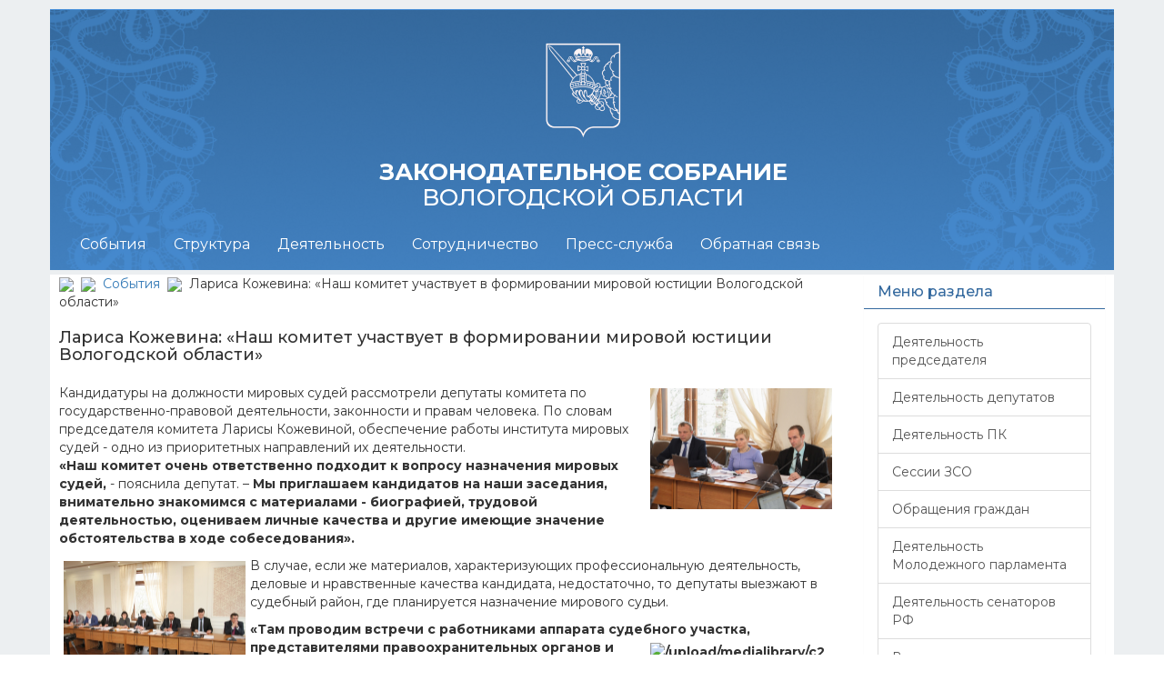

--- FILE ---
content_type: text/html; charset=windows-1251
request_url: https://vologdazso.ru/events/146534/
body_size: 17154
content:
<!DOCTYPE html>
<html lang="ru" >
<head>

<!-- prefix="og: http://ogp.me/ns#"   -->



<!-- Yandex.Metrika counter -->
<script type="text/javascript" >
    (function (d, w, c) {
        (w[c] = w[c] || []).push(function() {
            try {
                w.yaCounter22931506 = new Ya.Metrika({
                    id:22931506,
                    clickmap:false,
                    trackLinks:false,
                    accurateTrackBounce:true
                });
            } catch(e) { }
        });

        var n = d.getElementsByTagName("script")[0],
            s = d.createElement("script"),
            f = function () { n.parentNode.insertBefore(s, n); };
        s.type = "text/javascript";
        s.async = true;
        s.src = "https://mc.yandex.ru/metrika/watch.js";

        if (w.opera == "[object Opera]") {
            d.addEventListener("DOMContentLoaded", f, false);
        } else { f(); }
    })(document, window, "yandex_metrika_callbacks");
</script>
<noscript><div><img src="https://mc.yandex.ru/watch/22931506" style="position:absolute; left:-9999px;" alt="" /></div></noscript>
<!-- /Yandex.Metrika counter -->
	





 <meta http-equiv="Content-Type" content="text/html; charset=windows-1251" />
<meta name="robots" content="index, follow" />
<meta name="keywords" content="законодательное, собрание, вологда" />
<meta name="description" content="Законодательного Собрания Вологодской области" />
<link href="/bitrix/templates/zso_2016_copy/components/bitrix/news/events_filter/bitrix/news.detail/.default/style.css?1708955715155" type="text/css"  rel="stylesheet" />
<link href="/bitrix/templates/zso_2016_copy/components/bitrix/news/events_filter/bitrix/iblock.vote/star/style.css?1708955715385" type="text/css"  rel="stylesheet" />
<link href="/bitrix/templates/zso_2016_copy/components/bitrix/menu/test_right/style.min.css?1708955714490" type="text/css"  data-template-style="true"  rel="stylesheet" />
<link href="/bitrix/templates/zso_2016_copy/styles.css?170895578344" type="text/css"  data-template-style="true"  rel="stylesheet" />
<link href="/bitrix/templates/zso_2016_copy/template_styles.css?17089557836145" type="text/css"  data-template-style="true"  rel="stylesheet" />
<script type="text/javascript" src="/bitrix/js/main/cphttprequest.min.js?15509310983623"></script>
<meta property="og:title" content="Лариса Кожевина: «Наш комитет участвует в формировании мировой юстиции Вологодской области»">
<meta property="og:type" content="article"/>
<meta property="og:image" content="https://vologdazso.ru/upload/iblock/55c/55ca84652f88812342427312800880d8.jpg">
<meta property="og:url" content="https://vologdazso.ru/events/146534/">
<meta property="og:url" content="https://vologdazso.ru/pressservice/146534/">
<meta property="og:image:type" content="image/jpeg">
<meta property="og:image:width" content="328">
<meta property="og:image:height" content="218">
<script type="text/javascript">var ajaxMessages = {wait:"Загрузка..."}</script>



<script type="text/javascript">var _ba = _ba || []; _ba.push(["aid", "ab5740e55bdc6d50721212c366aeef87"]); _ba.push(["host", "vologdazso.ru"]); (function() {var ba = document.createElement("script"); ba.type = "text/javascript"; ba.async = true;ba.src = (document.location.protocol == "https:" ? "https://" : "http://") + "bitrix.info/ba.js";var s = document.getElementsByTagName("script")[0];s.parentNode.insertBefore(ba, s);})();</script>





   
	
	<title>Лариса Кожевина: «Наш комитет участвует в формировании мировой юстиции Вологодской области»</title>
	<link rel="shortcut icon" href="https://vologdazso.ru/favicon.ico" />
	<meta name="viewport" content="width=device-width, initial-scale=1.0"> 	
	<meta http-equiv="X-UA-Compatible" content="IE=edge">

	
	
	
	
	
	
<link href="/bitrix/templates/zso_2016_copy/css/styles.css" rel="stylesheet"> 
<link href="/bitrix/templates/zso_2016_copy/css/bootstrap-social.css" rel="stylesheet"> 

	 <script type="text/javascript" src="/bitrix/templates/zso_2016_copy/js/jquery.min.1.11.3.js"></script>  

	
	<script type="text/javascript" src="/bitrix/templates/zso_2016_copy/js/loader.js"></script> 
	



	
	
	



			<!--[if lt IE 9]>
				<script src="https://oss.maxcdn.com/libs/html5shiv/3.7.0/html5shiv.js"></script>
				<script src="https://oss.maxcdn.com/libs/respond.js/1.3.0/respond.min.js"></script>
			<![endif]-->
	  


<!-- VK script -->

<script type="text/javascript">!function(){var t=document.createElement("script");t.type="text/javascript",t.async=!0,t.src='https://vk.com/js/api/openapi.js?169',t.onload=function(){VK.Retargeting.Init("VK-RTRG-1668354-a8HjX"),VK.Retargeting.Hit()},document.head.appendChild(t)}();</script><noscript><img src="https://vk.com/rtrg?p=VK-RTRG-1668354-a8HjX" style="position:fixed; left:-999px;" alt=""/></noscript>

</head>	

<div  class="wrap">  
  <body>
<!-- Google Tag Manager (noscript) -->
<noscript><iframe src="https://www.googletagmanager.com/ns.html?id=GTM-NRWLCPJ"
height="0" width="0" style="display:none;visibility:hidden"></iframe></noscript>
<!-- End Google Tag Manager (noscript) -->
  
	<!--<div class="container">-->
		
		
				
		<!-- ХЕДЕР + ГЕРБ -->
		<div class="navbar navbar-inverse navbar-fixed-top" role="navigation">
	  
	    <div class="container" onclick="document.location='/'">
			
				<div class="row" >  
					<div class="hidden-xs col-sm-12 col-md-12 col-lg-12  logo-inner">
						<img class="img-responsive" src="/bitrix/templates/zso_2016_copy/images/gerb2024.png" alt="">						
					</div>
				</div>
				<div class="row" >  
					<div class="col-xs-12 col-sm-12 col-md-12 col-lg-12">
						<h2 class="header-text" style="font-size: 2vw"><b>ЗАКОНОДАТЕЛЬНОЕ СОБРАНИЕ </b><br> ВОЛОГОДСКОЙ ОБЛАСТИ</h2>
					</div>
				</div>
				<div class="row" >
					<div class="col-xs-4 col-sm-2 col-md-1 col-lg-1">										
					</div>				
					
					<div class="col-xs-4 col-sm-2 col-md-1 col-lg-1">										
					</div>
				</div>
				<div class="row" >  
					
				</div>
			
		</div>
		
	  
	  <div class="container">
        <div class="navbar-header">
          <button type="button" class="navbar-toggle" data-toggle="collapse" data-target=".navbar-collapse">
            <span class="sr-only">Открыть навигацию</span>
			<span class="icon-bar"></span>
            <span class="icon-bar"></span>
            <span class="icon-bar"></span>
          </button>
          
        </div>
        <div class="collapse navbar-collapse">
          <div class="col-xs-12 col-sm-10 col-md-10 col-lg-10">	
			





<ul class="nav navbar-nav">



<li class="dropdown">
<a href="#"class="active" data-toggle="dropdown"  aria-expanded="false">События</a>

<ul class="dropdown-menu" role="menu">  







<!-- выпадающее меню -->


 <!-- для остальных уровней вложенности -->
<li><a href="/events/practivities/">Деятельность председателя</a></li> <!-- пункты выпадающего меню -->








<!-- выпадающее меню -->


 <!-- для остальных уровней вложенности -->
<li><a href="/events/depactivities/">Деятельность депутатов</a></li> <!-- пункты выпадающего меню -->








<!-- выпадающее меню -->


 <!-- для остальных уровней вложенности -->
<li><a href="/events/pkactivities/">Деятельность ПК</a></li> <!-- пункты выпадающего меню -->








<!-- выпадающее меню -->


 <!-- для остальных уровней вложенности -->
<li><a href="/events/seszso/">Сессии ЗСО</a></li> <!-- пункты выпадающего меню -->








<!-- выпадающее меню -->


 <!-- для остальных уровней вложенности -->
<li><a href="/events/complaints/">Обращения граждан</a></li> <!-- пункты выпадающего меню -->








<!-- выпадающее меню -->


 <!-- для остальных уровней вложенности -->
<li><a href="/events/mpactivities/">Деятельность Молодежного парламента</a></li> <!-- пункты выпадающего меню -->








<!-- выпадающее меню -->


 <!-- для остальных уровней вложенности -->
<li><a href="/events/sfactivities/">Деятельность сенаторов РФ</a></li> <!-- пункты выпадающего меню -->








<!-- выпадающее меню -->


 <!-- для остальных уровней вложенности -->
<li><a href="/pressservice/news/">Все новости</a></li> <!-- пункты выпадающего меню -->








<!-- выпадающее меню -->


 <!-- для остальных уровней вложенности -->
<li><a href="/events/projects/">Проекты</a></li> <!-- пункты выпадающего меню -->








<!-- выпадающее меню -->


 <!-- для остальных уровней вложенности -->
<li><a href="/events/federal/">Федеральные новости</a></li> <!-- пункты выпадающего меню -->





</ul></li>

<li class="dropdown">
<a href="#"class="dropdown-toggle" data-toggle="dropdown"  aria-expanded="false">Структура</a>

<ul class="dropdown-menu" role="menu">  







<!-- выпадающее меню -->


 <!-- для остальных уровней вложенности -->
<li><a href="/struct/leader/">Руководство</a></li> <!-- пункты выпадающего меню -->






<li class="dropdown-submenu" ><a href="/struct/deput/" class="parent">Депутаты</a>  <!-- item-selected  class="dropdown-submenu" -->
<ul class="dropdown-menu">  <!--  class="dropdown-menu" -->







<!-- выпадающее меню -->


 <!-- для остальных уровней вложенности -->
<li><a href="/struct/deput/item.php?ID=174784">Ананьин М.А.</a></li> <!-- пункты выпадающего меню -->








<!-- выпадающее меню -->


 <!-- для остальных уровней вложенности -->
<li><a href="/struct/deput/item.php?ID=174802">Борисов В.А.</a></li> <!-- пункты выпадающего меню -->








<!-- выпадающее меню -->


 <!-- для остальных уровней вложенности -->
<li><a href="/struct/deput/item.php?ID=169599">Быкова Е.О.</a></li> <!-- пункты выпадающего меню -->








<!-- выпадающее меню -->


 <!-- для остальных уровней вложенности -->
<li><a href="/struct/deput/item.php?ID=174803">Варнавский Н.А.</a></li> <!-- пункты выпадающего меню -->








<!-- выпадающее меню -->


 <!-- для остальных уровней вложенности -->
<li><a href="/struct/deput/item.php?ID=193802">Выдров М.А.</a></li> <!-- пункты выпадающего меню -->








<!-- выпадающее меню -->


 <!-- для остальных уровней вложенности -->
<li><a href="/struct/deput/item.php?ID=18544">Гримов А.Ю.</a></li> <!-- пункты выпадающего меню -->








<!-- выпадающее меню -->


 <!-- для остальных уровней вложенности -->
<li><a href="/struct/deput/item.php?ID=191382">Громов М.С.</a></li> <!-- пункты выпадающего меню -->








<!-- выпадающее меню -->


 <!-- для остальных уровней вложенности -->
<li><a href="/struct/deput/item.php?ID=192493">Даниличев Д.В.</a></li> <!-- пункты выпадающего меню -->








<!-- выпадающее меню -->


 <!-- для остальных уровней вложенности -->
<li><a href="/struct/deput/item.php?ID=10197">Денисова М.В.</a></li> <!-- пункты выпадающего меню -->








<!-- выпадающее меню -->


 <!-- для остальных уровней вложенности -->
<li><a href="/struct/deput/item.php?ID=174780">Дианов А.А.</a></li> <!-- пункты выпадающего меню -->








<!-- выпадающее меню -->


 <!-- для остальных уровней вложенности -->
<li><a href="/struct/deput/item.php?ID=174809">Добродей С.А.</a></li> <!-- пункты выпадающего меню -->








<!-- выпадающее меню -->


 <!-- для остальных уровней вложенности -->
<li><a href="/struct/deput/item.php?ID=174779">Долгина Н.Н.</a></li> <!-- пункты выпадающего меню -->








<!-- выпадающее меню -->


 <!-- для остальных уровней вложенности -->
<li><a href="/struct/deput/item.php?ID=174805">Ершов О.А.</a></li> <!-- пункты выпадающего меню -->








<!-- выпадающее меню -->


 <!-- для остальных уровней вложенности -->
<li><a href="/struct/deput/item.php?ID=18548">Заварин Р.Ю.</a></li> <!-- пункты выпадающего меню -->








<!-- выпадающее меню -->


 <!-- для остальных уровней вложенности -->
<li><a href="/struct/deput/item.php?ID=174806">Зворыкин В.В.</a></li> <!-- пункты выпадающего меню -->








<!-- выпадающее меню -->


 <!-- для остальных уровней вложенности -->
<li><a href="/struct/deput/item.php?ID=174782">Клеков А.А.</a></li> <!-- пункты выпадающего меню -->








<!-- выпадающее меню -->


 <!-- для остальных уровней вложенности -->
<li><a href="/struct/deput/item.php?ID=174807">Копничева Е.М.</a></li> <!-- пункты выпадающего меню -->








<!-- выпадающее меню -->


 <!-- для остальных уровней вложенности -->
<li><a href="/struct/deput/item.php?ID=18550">Леухин В.Л.</a></li> <!-- пункты выпадающего меню -->








<!-- выпадающее меню -->


 <!-- для остальных уровней вложенности -->
<li><a href="/struct/deput/item.php?ID=194061">Мазуев А.Н.</a></li> <!-- пункты выпадающего меню -->








<!-- выпадающее меню -->


 <!-- для остальных уровней вложенности -->
<li><a href="/struct/deput/item.php?ID=138453">Макаров А.Н.</a></li> <!-- пункты выпадающего меню -->








<!-- выпадающее меню -->


 <!-- для остальных уровней вложенности -->
<li><a href="/struct/deput/item.php?ID=164230">Маслов А.С.</a></li> <!-- пункты выпадающего меню -->








<!-- выпадающее меню -->


 <!-- для остальных уровней вложенности -->
<li><a href="/struct/deput/item.php?ID=18551">Морозов А.Н.</a></li> <!-- пункты выпадающего меню -->








<!-- выпадающее меню -->


 <!-- для остальных уровней вложенности -->
<li><a href="/struct/deput/item.php?ID=174781">Пулин А.Г.</a></li> <!-- пункты выпадающего меню -->








<!-- выпадающее меню -->


 <!-- для остальных уровней вложенности -->
<li><a href="/struct/deput/item.php?ID=138456">Селяков В.С.</a></li> <!-- пункты выпадающего меню -->








<!-- выпадающее меню -->


 <!-- для остальных уровней вложенности -->
<li><a href="/struct/deput/item.php?ID=189798">Томилов С.А.</a></li> <!-- пункты выпадающего меню -->








<!-- выпадающее меню -->


 <!-- для остальных уровней вложенности -->
<li><a href="/struct/deput/item.php?ID=174783">Федорова А.А.</a></li> <!-- пункты выпадающего меню -->








<!-- выпадающее меню -->


 <!-- для остальных уровней вложенности -->
<li><a href="/struct/deput/item.php?ID=138446">Холодов А.Ю.</a></li> <!-- пункты выпадающего меню -->








<!-- выпадающее меню -->


 <!-- для остальных уровней вложенности -->
<li><a href="/struct/deput/item.php?ID=174808">Царева Л.В.</a></li> <!-- пункты выпадающего меню -->








<!-- выпадающее меню -->


 <!-- для остальных уровней вложенности -->
<li><a href="/struct/deput/item.php?ID=22949">Шамурин Н.В.</a></li> <!-- пункты выпадающего меню -->








<!-- выпадающее меню -->


 <!-- для остальных уровней вложенности -->
<li><a href="/struct/deput/item.php?ID=192384">Шибаева Н.В.</a></li> <!-- пункты выпадающего меню -->





</ul></li>


<!-- выпадающее меню -->


 <!-- для остальных уровней вложенности -->
<li><a href="/struct/college/">Коллегия</a></li> <!-- пункты выпадающего меню -->






<li class="dropdown-submenu" ><a href="/struct/pk/" class="parent">Постоянные комитеты</a>  <!-- item-selected  class="dropdown-submenu" -->
<ul class="dropdown-menu">  <!--  class="dropdown-menu" -->







<!-- выпадающее меню -->


 <!-- для остальных уровней вложенности -->
<li><a href="/struct/pk/item.php?ID=18564">Постоянный комитет по государственно-правовой деятельности, законности и правам человека</a></li> <!-- пункты выпадающего меню -->








<!-- выпадающее меню -->


 <!-- для остальных уровней вложенности -->
<li><a href="/struct/pk/item.php?ID=18568">Постоянный комитет по вопросам местного самоуправления</a></li> <!-- пункты выпадающего меню -->








<!-- выпадающее меню -->


 <!-- для остальных уровней вложенности -->
<li><a href="/struct/pk/item.php?ID=18565">Постоянный комитет по социальной политике</a></li> <!-- пункты выпадающего меню -->








<!-- выпадающее меню -->


 <!-- для остальных уровней вложенности -->
<li><a href="/struct/pk/item.php?ID=18566">Постоянный комитет по образованию, культуре и здравоохранению</a></li> <!-- пункты выпадающего меню -->








<!-- выпадающее меню -->


 <!-- для остальных уровней вложенности -->
<li><a href="/struct/pk/item.php?ID=18569">Постоянный комитет по бюджету и налогам</a></li> <!-- пункты выпадающего меню -->








<!-- выпадающее меню -->


 <!-- для остальных уровней вложенности -->
<li><a href="/struct/pk/item.php?ID=18571">Постоянный комитет по экономической политике и собственности</a></li> <!-- пункты выпадающего меню -->








<!-- выпадающее меню -->


 <!-- для остальных уровней вложенности -->
<li><a href="/struct/pk/item.php?ID=18572">Постоянный комитет по аграрному комплексу и продовольствию</a></li> <!-- пункты выпадающего меню -->








<!-- выпадающее меню -->


 <!-- для остальных уровней вложенности -->
<li><a href="/struct/pk/item.php?ID=18570">Постоянный комитет по экологии и природопользованию</a></li> <!-- пункты выпадающего меню -->








<!-- выпадающее меню -->


 <!-- для остальных уровней вложенности -->
<li><a href="/struct/pk/item.php?ID=18573">Постоянный комитет по регламенту и депутатской деятельности</a></li> <!-- пункты выпадающего меню -->





</ul></li>
<li class="dropdown-submenu" ><a href="/struct/fractions/" class="parent">Фракции</a>  <!-- item-selected  class="dropdown-submenu" -->
<ul class="dropdown-menu">  <!--  class="dropdown-menu" -->







<!-- выпадающее меню -->


 <!-- для остальных уровней вложенности -->
<li><a href="/struct/fractions/item.php?ID=18625">ЛДПР</a></li> <!-- пункты выпадающего меню -->








<!-- выпадающее меню -->


 <!-- для остальных уровней вложенности -->
<li><a href="/struct/fractions/item.php?ID=18626">КОММУНИСТИЧЕСКАЯ ПАРТИЯ РОССИЙСКОЙ ФЕДЕРАЦИИ</a></li> <!-- пункты выпадающего меню -->








<!-- выпадающее меню -->


 <!-- для остальных уровней вложенности -->
<li><a href="/struct/fractions/item.php?ID=19441">ЕДИНАЯ РОССИЯ</a></li> <!-- пункты выпадающего меню -->








<!-- выпадающее меню -->


 <!-- для остальных уровней вложенности -->
<li><a href="/struct/fractions/item.php?ID=18624">СПРАВЕДЛИВАЯ РОССИЯ-ПАТРИОТЫ-ЗА ПРАВДУ </a></li> <!-- пункты выпадающего меню -->








<!-- выпадающее меню -->


 <!-- для остальных уровней вложенности -->
<li><a href="/struct/fractions/item.php?ID=174810">РОССИЙСКАЯ ПАРТИЯ ПЕНСИОНЕРОВ ЗА СОЦИАЛЬНУЮ СПРАВЕДЛИВОСТЬ</a></li> <!-- пункты выпадающего меню -->





</ul></li>
<li class="dropdown-submenu" ><a href="/struct/apparat/" class="parent">Аппарат</a>  <!-- item-selected  class="dropdown-submenu" -->
<ul class="dropdown-menu">  <!--  class="dropdown-menu" -->







<!-- выпадающее меню -->


 <!-- для остальных уровней вложенности -->
<li><a href="/struct/apparat/">Структура аппарата</a></li> <!-- пункты выпадающего меню -->








<!-- выпадающее меню -->


 <!-- для остальных уровней вложенности -->
<li><a href="/struct/apparat/staffing/">Кадровое обеспечение</a></li> <!-- пункты выпадающего меню -->





</ul></li></ul></li>

<li class="dropdown">
<a href="#"class="dropdown-toggle" data-toggle="dropdown"  aria-expanded="false">Деятельность</a>

<ul class="dropdown-menu" role="menu">  







<!-- выпадающее меню -->


 <!-- для остальных уровней вложенности -->
<li><a href="/actions/anonsmer/">Анонсы мероприятий</a></li> <!-- пункты выпадающего меню -->






<li class="dropdown-submenu" ><a href="/actions/documents/" class="parent">Документы (планы, повестки, протоколы)</a>  <!-- item-selected  class="dropdown-submenu" -->
<ul class="dropdown-menu">  <!--  class="dropdown-menu" -->







<!-- выпадающее меню -->


 <!-- для остальных уровней вложенности -->
<li><a href="/actions/documents/plans/">Планы мероприятий</a></li> <!-- пункты выпадающего меню -->








<!-- выпадающее меню -->


 <!-- для остальных уровней вложенности -->
<li><a href="/actions/documents/povsessions/">Повестки сессий</a></li> <!-- пункты выпадающего меню -->








<!-- выпадающее меню -->


 <!-- для остальных уровней вложенности -->
<li><a href="/actions/documents/protsessions/">Протоколы сессий</a></li> <!-- пункты выпадающего меню -->








<!-- выпадающее меню -->


 <!-- для остальных уровней вложенности -->
<li><a href="/actions/documents/povkomitet/">Повестки предстоящих заседаний комитетов</a></li> <!-- пункты выпадающего меню -->





</ul></li>
<li class="dropdown-submenu" ><a href="/actions/legislative_activity/" class="parent">Законопроектная деятельность</a>  <!-- item-selected  class="dropdown-submenu" -->
<ul class="dropdown-menu">  <!--  class="dropdown-menu" -->







<!-- выпадающее меню -->


 <!-- для остальных уровней вложенности -->
<li><a href="/actions/legislative_activity/draft-laws/">Проекты законов области, постановлений ЗСО</a></li> <!-- пункты выпадающего меню -->








<!-- выпадающее меню -->


 <!-- для остальных уровней вложенности -->
<li><a href="/actions/legislative_activity/progr-legislative-activity/">План законопроектной работы</a></li> <!-- пункты выпадающего меню -->








<!-- выпадающее меню -->


 <!-- для остальных уровней вложенности -->
<li><a href="/actions/legislative_activity/inf-legislative-activity/">Информация о ходе реализации Плана <br> законопроектной работы</a></li> <!-- пункты выпадающего меню -->








<!-- выпадающее меню -->


 <!-- для остальных уровней вложенности -->
<li><a href="/actions/legislative_activity/schema/">Схема прохождения проектов законов области и постановлений в ЗСО</a></li> <!-- пункты выпадающего меню -->








<!-- выпадающее меню -->


 <!-- для остальных уровней вложенности -->
<li><a href="/actions/legislative_activity/not-laws/">Законы области, отклоненные Губернатором области</a></li> <!-- пункты выпадающего меню -->








<!-- выпадающее меню -->


 <!-- для остальных уровней вложенности -->
<li><a href="/actions/legislative_activity/public-discussion-bills/forum4/">Общественное обсуждение законопроектов</a></li> <!-- пункты выпадающего меню -->





</ul></li>
<li class="dropdown-submenu" ><a href="/actions/npa/" class="parent">Нормативная правовая база</a>  <!-- item-selected  class="dropdown-submenu" -->
<ul class="dropdown-menu">  <!--  class="dropdown-menu" -->







<!-- выпадающее меню -->


 <!-- для остальных уровней вложенности -->
<li><a href="/actions/npa/laws/">Законы области</a></li> <!-- пункты выпадающего меню -->








<!-- выпадающее меню -->


 <!-- для остальных уровней вложенности -->
<li><a href="/actions/npa/resolution/">Постановления ЗСО</a></li> <!-- пункты выпадающего меню -->








<!-- выпадающее меню -->


 <!-- для остальных уровней вложенности -->
<li><a href="/actions/npa/treatment-to-the-federal/">Обращения ЗСО к федеральным органам государственной власти</a></li> <!-- пункты выпадающего меню -->








<!-- выпадающее меню -->


 <!-- для остальных уровней вложенности -->
<li><a href="/actions/npa/results-of-the-monitoring-npa/">Результаты мониторинга правоприменения нормативных правовых актов ЗСО</a></li> <!-- пункты выпадающего меню -->








<!-- выпадающее меню -->


 <!-- для остальных уровней вложенности -->
<li><a href="/actions/npa/bills-sent-federation/">Законодательные инициативы, внесенные ЗСО в Государственную <br> Думу Федерального Собрания Российской Федерации</a></li> <!-- пункты выпадающего меню -->








<!-- выпадающее меню -->


 <!-- для остальных уровней вложенности -->
<li><a href="/actions/npa/parliamentary-questions/">Парламентские запросы</a></li> <!-- пункты выпадающего меню -->








<!-- выпадающее меню -->


 <!-- для остальных уровней вложенности -->
<li><a href="/actions/npa/information-about-the-invalidation-laws/">Сведения о признании недействующими законов области и нормативных постановлений ЗСО</a></li> <!-- пункты выпадающего меню -->





</ul></li>
<li class="dropdown-submenu" ><a href="/actions/anti-corruption/" class="parent">Противодействие коррупции</a>  <!-- item-selected  class="dropdown-submenu" -->
<ul class="dropdown-menu">  <!--  class="dropdown-menu" -->







<!-- выпадающее меню -->


 <!-- для остальных уровней вложенности -->
<li><a href="/actions/anti-corruption/npa-anti-corruption/">Нормативные правовые и иные акты в сфере противодействия коррупции</a></li> <!-- пункты выпадающего меню -->








<!-- выпадающее меню -->


 <!-- для остальных уровней вложенности -->
<li><a href="/actions/anti-corruption/eksp/">Антикоррупционная экспертиза</a></li> <!-- пункты выпадающего меню -->








<!-- выпадающее меню -->


 <!-- для остальных уровней вложенности -->
<li><a href="/actions/anti-corruption/method-instruct/">Методические материалы</a></li> <!-- пункты выпадающего меню -->








<!-- выпадающее меню -->


 <!-- для остальных уровней вложенности -->
<li><a href="/actions/anti-corruption/forms">Формы документов, связанных с противодействием коррупции, для заполнения</a></li> <!-- пункты выпадающего меню -->








<!-- выпадающее меню -->


 <!-- для остальных уровней вложенности -->
<li><a href="/actions/anti-corruption/data-on-income/">Сведения о доходах, расходах, об имуществе и обязательствах имущественного характера</a></li> <!-- пункты выпадающего меню -->








<!-- выпадающее меню -->


 <!-- для остальных уровней вложенности -->
<li><a href="/actions/anti-corruption/etic-commis/">Комиссия по соблюдению требований к служебному поведению <br>и урегулированию конфликта интересов</a></li> <!-- пункты выпадающего меню -->








<!-- выпадающее меню -->


 <!-- для остальных уровней вложенности -->
<li><a href="/actions/anti-corruption/dohod-commis/">Комиссия Законодательного Собрания области по контролю за <br>достоверностью сведений о доходах, имуществе и обязательствах<br> имущественного характера, представляемых депутатами <br> Законодательного Собрания области</a></li> <!-- пункты выпадающего меню -->








<!-- выпадающее меню -->


 <!-- для остальных уровней вложенности -->
<li><a href="/actions/anti-corruption/zakupki/">Закупки товаров, работ, услуг для обеспечения государственных нужд</a></li> <!-- пункты выпадающего меню -->








<!-- выпадающее меню -->


 <!-- для остальных уровней вложенности -->
<li><a href="/feedback/support/">Обратная связь для сообщений о фактах коррупции</a></li> <!-- пункты выпадающего меню -->





</ul></li>
<li class="dropdown-submenu" ><a href="/actions/information-material/" class="parent">Информационные материалы</a>  <!-- item-selected  class="dropdown-submenu" -->
<ul class="dropdown-menu">  <!--  class="dropdown-menu" -->







<!-- выпадающее меню -->


 <!-- для остальных уровней вложенности -->
<li><a href="/actions/information-material/materials-public-sl/">Материалы публичных слушаний, круглых столов, совещаний</a></li> <!-- пункты выпадающего меню -->








<!-- выпадающее меню -->


 <!-- для остальных уровней вложенности -->
<li><a href="/actions/information-material/reports-gubernator/">Ежегодные отчеты Губернатора области в ЗСО</a></li> <!-- пункты выпадающего меню -->








<!-- выпадающее меню -->


 <!-- для остальных уровней вложенности -->
<li><a href="/actions/information-material/open-budget/">Бюджет для граждан (Открытый бюджет)</a></li> <!-- пункты выпадающего меню -->








<!-- выпадающее меню -->


 <!-- для остальных уровней вложенности -->
<li><a href="/actions/information-material/reports-zso/">Отчеты о деятельности ЗСО</a></li> <!-- пункты выпадающего меню -->








<!-- выпадающее меню -->


 <!-- для остальных уровней вложенности -->
<li><a href="/actions/information-material/reports-deputat/">Отчеты о работе депутатов ЗСО</a></li> <!-- пункты выпадающего меню -->








<!-- выпадающее меню -->


 <!-- для остальных уровней вложенности -->
<li><a href="/actions/information-material/doklad/">Доклад "О состоянии законодательства Вологодской области"</a></li> <!-- пункты выпадающего меню -->








<!-- выпадающее меню -->


 <!-- для остальных уровней вложенности -->
<li><a href="/actions/information-material/vedomosti/">Сборник "Ведомости Законодательного Собрания Вологодской области"</a></li> <!-- пункты выпадающего меню -->








<!-- выпадающее меню -->


 <!-- для остальных уровней вложенности -->
<li><a href="/actions/information-material/brochure/">Информационные сборники по вопросам законодательства</a></li> <!-- пункты выпадающего меню -->








<!-- выпадающее меню -->


 <!-- для остальных уровней вложенности -->
<li><a href="/actions/information-material/conkurs/">Конкурсы, проводимые ЗСО</a></li> <!-- пункты выпадающего меню -->








<!-- выпадающее меню -->


 <!-- для остальных уровней вложенности -->
<li><a href="/actions/information-material/parliamentary-news/">Итоговая программа "Парламентские новости"</a></li> <!-- пункты выпадающего меню -->








<!-- выпадающее меню -->


 <!-- для остальных уровней вложенности -->
<li><a href="https://vologdazso.ru/actions/information-material/parliamentary-dialogue/">Журнал "ПАРЛАМЕНТСКИЙ ДИАЛОГ"</a></li> <!-- пункты выпадающего меню -->








<!-- выпадающее меню -->


 <!-- для остальных уровней вложенности -->
<li><a href="/actions/information-material/statistics/">Статистика законодательного процесса</a></li> <!-- пункты выпадающего меню -->








<!-- выпадающее меню -->


 <!-- для остальных уровней вложенности -->
<li><a href="/actions/information-material/useful-links/">Полезные ссылки</a></li> <!-- пункты выпадающего меню -->








<!-- выпадающее меню -->


 <!-- для остальных уровней вложенности -->
<li><a href="/db/docs/Mery-gos-podderzhki.pdf">Социальная поддержка участников СВО и членов их семей</a></li> <!-- пункты выпадающего меню -->








<!-- выпадающее меню -->


 <!-- для остальных уровней вложенности -->
<li><a href="/actions/information-material/about/">О ЗСО</a></li> <!-- пункты выпадающего меню -->





</ul></li>
<li class="dropdown-submenu" ><a href="/actions/audio-video-recordings/" class="parent">Архив аудио, видеозаписей заседаний</a>  <!-- item-selected  class="dropdown-submenu" -->
<ul class="dropdown-menu">  <!--  class="dropdown-menu" -->







<!-- выпадающее меню -->


 <!-- для остальных уровней вложенности -->
<li><a href="/actions/audio-video-recordings/audio-recording-sessions/">Аудиозаписи сессий</a></li> <!-- пункты выпадающего меню -->








<!-- выпадающее меню -->


 <!-- для остальных уровней вложенности -->
<li><a href="/actions/audio-video-recordings/video-recording-sessions/">Видеозаписи сессий</a></li> <!-- пункты выпадающего меню -->








<!-- выпадающее меню -->


 <!-- для остальных уровней вложенности -->
<li><a href="/actions/audio-video-recordings/video-recordings-discussion-club/">Видеозаписи заседаний Дискуссионного клуба</a></li> <!-- пункты выпадающего меню -->








<!-- выпадающее меню -->


 <!-- для остальных уровней вложенности -->
<li><a href="/actions/audio-video-recordings/video-recordings-passer/">Видеозаписи заседаний ПАСЗР</a></li> <!-- пункты выпадающего меню -->








<!-- выпадающее меню -->


 <!-- для остальных уровней вложенности -->
<li><a href="/actions/audio-video-recordings/video-recordings-of-public-hearings/">Видеозаписи Публичных слушаний</a></li> <!-- пункты выпадающего меню -->








<!-- выпадающее меню -->


 <!-- для остальных уровней вложенности -->
<li><a href="/actions/audio-video-recordings/video-recordings-of-meetings/">Видеозаписи заседаний</a></li> <!-- пункты выпадающего меню -->





</ul></li>


<!-- выпадающее меню -->


 <!-- для остальных уровней вложенности -->
<li><a href="/actions/foundations_activities/">Правовые основы деятельности</a></li> <!-- пункты выпадающего меню -->





</ul></li>

<li class="dropdown">
<a href="#"class="dropdown-toggle" data-toggle="dropdown"  aria-expanded="false">Сотрудничество</a>

<ul class="dropdown-menu" role="menu">  





<li class="dropdown-submenu" ><a href="/interaction/fsrf/" class="parent">Федеральное Собрание РФ</a>  <!-- item-selected  class="dropdown-submenu" -->
<ul class="dropdown-menu">  <!--  class="dropdown-menu" -->







<!-- выпадающее меню -->


 <!-- для остальных уровней вложенности -->
<li><a href="/interaction/fsrf/item.php?ID=190859">Богомазов Е.А.</a></li> <!-- пункты выпадающего меню -->








<!-- выпадающее меню -->


 <!-- для остальных уровней вложенности -->
<li><a href="/interaction/fsrf/artamonova-vn.php">Артамонова В.Н.</a></li> <!-- пункты выпадающего меню -->





</ul></li>


<!-- выпадающее меню -->


 <!-- для остальных уровней вложенности -->
<li><a href="/interaction/paszr/">Парламентская Ассоциация Северо-Запада России</a></li> <!-- пункты выпадающего меню -->








<!-- выпадающее меню -->


 <!-- для остальных уровней вложенности -->
<li><a href="/interaction/molparlament/">Молодежный парламент Вологодской области</a></li> <!-- пункты выпадающего меню -->








<!-- выпадающее меню -->


 <!-- для остальных уровней вложенности -->
<li><a href="/interaction/public-council/">Общественный совет при ЗСО</a></li> <!-- пункты выпадающего меню -->






<li class="dropdown-submenu" ><a href="/interaction/local-self-government/" class="parent">Органы местного самоуправления Вологодской области</a>  <!-- item-selected  class="dropdown-submenu" -->
<ul class="dropdown-menu">  <!--  class="dropdown-menu" -->







<!-- выпадающее меню -->


 <!-- для остальных уровней вложенности -->
<li><a href="/interaction/local-self-government/сouncil-representative-municipal/">Совет представительных органов муниципальных <br> образований Вологодской области</a></li> <!-- пункты выпадающего меню -->








<!-- выпадающее меню -->


 <!-- для остальных уровней вложенности -->
<li><a href="/interaction/local-self-government/seminars/">Семинары для глав и депутатов муниципальных <br> образований области</a></li> <!-- пункты выпадающего меню -->








<!-- выпадающее меню -->


 <!-- для остальных уровней вложенности -->
<li><a href="/interaction/local-self-government/heads/">Главы муниципальных образований области и <br> руководители представительных органов <br>муниципальных образований области</a></li> <!-- пункты выпадающего меню -->





</ul></li>


<!-- выпадающее меню -->


 <!-- для остальных уровней вложенности -->
<li><a href="/interaction/agreement/">Соглашения о сотрудничестве</a></li> <!-- пункты выпадающего меню -->





</ul></li>

<li class="dropdown">
<a href="#"class="dropdown-toggle" data-toggle="dropdown"  aria-expanded="false">Пресс-служба</a>

<ul class="dropdown-menu" role="menu">  







<!-- выпадающее меню -->


 <!-- для остальных уровней вложенности -->
<li><a href="/pressservice/news/">Новости</a></li> <!-- пункты выпадающего меню -->








<!-- выпадающее меню -->


 <!-- для остальных уровней вложенности -->
<li><a href="/pressservice/video/">Видео</a></li> <!-- пункты выпадающего меню -->








<!-- выпадающее меню -->


 <!-- для остальных уровней вложенности -->
<li><a href="/pressservice/pressa/">Пресса</a></li> <!-- пункты выпадающего меню -->








<!-- выпадающее меню -->


 <!-- для остальных уровней вложенности -->
<li><a href="/pressservice/foto/">Фото мероприятий</a></li> <!-- пункты выпадающего меню -->








<!-- выпадающее меню -->


 <!-- для остальных уровней вложенности -->
<li><a href="/pressservice/bank-photos/">Фотобанк для СМИ</a></li> <!-- пункты выпадающего меню -->








<!-- выпадающее меню -->


 <!-- для остальных уровней вложенности -->
<li><a href="/pressservice/accreditation-rules-for-journalists/">Правила аккредитации журналистов</a></li> <!-- пункты выпадающего меню -->








<!-- выпадающее меню -->


 <!-- для остальных уровней вложенности -->
<li><a href="/pressservice/accredited/">Список аккредитованных журналистов</a></li> <!-- пункты выпадающего меню -->








<!-- выпадающее меню -->


 <!-- для остальных уровней вложенности -->
<li><a href="/pressservice/contacts/">Контакты пресс-службы</a></li> <!-- пункты выпадающего меню -->





</ul></li>

<li class="dropdown">
<a href="#"class="dropdown-toggle" data-toggle="dropdown"  aria-expanded="false">Обратная связь</a>

<ul class="dropdown-menu" role="menu">  







<!-- выпадающее меню -->


 <!-- для остальных уровней вложенности -->
<li><a href="/feedback/contacts/">Контакты</a></li> <!-- пункты выпадающего меню -->






<li class="dropdown-submenu" ><a href="/feedback/complaints/" class="parent">Работа с обращениями граждан</a>  <!-- item-selected  class="dropdown-submenu" -->
<ul class="dropdown-menu">  <!--  class="dropdown-menu" -->







<!-- выпадающее меню -->


 <!-- для остальных уровней вложенности -->
<li><a href="/feedback/complaints/fz/">Федеральный закон <br> О порядке рассмотрения <br> обращений граждан РФ</a></li> <!-- пункты выпадающего меню -->








<!-- выпадающее меню -->


 <!-- для остальных уровней вложенности -->
<li><a href="/feedback/complaints/oz/">Закон области "О дополнительных гарантиях права граждан           <br>     на обращение в органы государственной власти области,  <br> органы местного самоуправления муниципальных образований области,  <br> в государственные организации области и  <br> муниципальные организации, на которые  <br> возложено осуществление публично значимых функций,  <br> и их должностным лицам"</a></li> <!-- пункты выпадающего меню -->








<!-- выпадающее меню -->


 <!-- для остальных уровней вложенности -->
<li><a href="/feedback/complaints/schedule/">Графики приема граждан,  <br> представителей организаций, <br> общественных объединений,  <br> государственных органов,<br> органов местного  самоуправления</a></li> <!-- пункты выпадающего меню -->








<!-- выпадающее меню -->


 <!-- для остальных уровней вложенности -->
<li><a href="/feedback/complaints/pdp/">Политика обработки персональных данных</a></li> <!-- пункты выпадающего меню -->








<!-- выпадающее меню -->


 <!-- для остальных уровней вложенности -->
<li><a href="/feedback/complaints/report/">Обзоры обращений</a></li> <!-- пункты выпадающего меню -->





</ul></li></ul></li>
<!-- <li class = "hidden-sm hidden-md hidden-lg">
<a href="#myModal"  data-toggle="modal">Председатель</a>
</li> -->

</ul>

			</div>
			
			
			<div class="hidden-xs col-sm-2 col-md-2 col-lg-2">
				<div class="hidden-xs hidden-sm hidden-md hidden-lg">

						<ul class="nav navbar-nav navbar-right"> 
							<li><a href="/ts/anniversary/" >30 ЛЕТ</a></li>	
						</ul>	
				</div>
			</div>
						
        </div>
		
      </div>
	  
    </div>
		

		<!--   /   ХЕДЕР + ГЕРБ -->
		<!-- МЕНЮ -->	   
			
	<div class="container">
	
	

	
	
	


								
		 <!-- / МЕНЮ -->	   

		

					
<!--wrapper -->					
	<div id="cont" class="wrapper"> 
	 <div class="row">		
<div class="col-md-9">	  
	
	<!--  breadcrumb--> 	 
		 <div id="bread"><a align="middle" href="/" title=""><img src="/upload/icon_home.gif" /></a>&nbsp;&nbsp;<img src="/upload/icon_more.gif">&nbsp;&nbsp;<a href="/events/" title="События">События</a>&nbsp;&nbsp;<img src="/upload/icon_more.gif">&nbsp;&nbsp;<span>Лариса Кожевина: «Наш комитет участвует в формировании мировой юстиции Вологодской области»</span></div>		
		
	<!--  / breadcrumb-->
	  <div class="page-header"> 						 
		<h2>Лариса Кожевина: «Наш комитет участвует в формировании мировой юстиции Вологодской области»</h2>		
	  </div>
					
			<meta http-equiv="Content-Type" content="text/html; charset=windows-1251" />		
		 


<div class="news-detail">
	
	
				<!-- <p>Кандидатуры на должности мировых судей рассмотрели депутаты комитета по государственно-правовой деятельности, законности и правам человека </p>   -->
				<img alt="/upload/medialibrary/392/392a5f342b497bcd335da0406bdf0588.jpg" class="zoomi" src="/upload/medialibrary/392/392a5f342b497bcd335da0406bdf0588.jpg" title="D7_L7896.jpg" vspace="5" align="right" hspace="5" height="133" width="200" />Кандидатуры на должности мировых судей рассмотрели депутаты комитета по государственно-правовой деятельности, законности и правам человека. По словам председателя комитета Ларисы Кожевиной, обеспечение работы института мировых судей - одно из приоритетных направлений их деятельности. 
<p><b>«Наш комитет очень ответственно подходит к вопросу назначения мировых судей, </b>- пояснила депутат. –<b> Мы приглашаем кандидатов на наши заседания, внимательно знакомимся с материалами - биографией, трудовой деятельностью, оцениваем личные качества и другие имеющие значение обстоятельства в ходе собеседования». </b></p>
 
<p><img alt="/upload/medialibrary/06b/06bf869705d5e79a76eeee0e0466609d.jpg" class="zoomi" src="/upload/medialibrary/06b/06bf869705d5e79a76eeee0e0466609d.jpg" title="D7_L7873.jpg" vspace="5" align="left" hspace="5" height="133" width="200" />В случае, если же материалов, характеризующих профессиональную деятельность, деловые и нравственные качества кандидата, недостаточно, то депутаты выезжают в судебный район, где планируется назначение мирового судьи. </p>
 
<p><b>«Там проводим встречи с работниками аппарата судебного участка, представителями правоохранительных органов </b><b><img alt="/upload/medialibrary/c2c/c2cc3429426793bf884d1f4ecfd38e39.jpg" class="zoomi" src="http://www.vologdazso.ru/upload/medialibrary/c2c/c2cc3429426793bf884d1f4ecfd38e39.jpg" title="IMG_5470.jpg" vspace="5" align="right" hspace="5" height="133" width="200" /></b><b>и прокуратуры, местными властями и общественниками, </b>- рассказала Лариса Кожевина. – <b>Только после тщательного изучения всех материалов </b>к<b>омитет принимает решение рекомендовать на заседании сессии назначить кандидатов на должности мировых судей Вологодской области».</b></p>
 
<p>В ходе заседания депутаты рассмотрели материалы о назначении на должности мировых судей Вологодской области по четырем судебным участкам, расположенным в Череповце и Череповецком районе.</p>
 
<p>Добавим, что за прошедший год комитет по государственно-правовой деятельности, законности и правам человека рассмотрел 15 кандидатур на должности мировых судей. На 8-й сессии областного парламента 29 марта планируется назначить пять судей. Всего в Вологодской области действует 68 судебных участков. </p>
 
<p> </p>
 
<p> </p>
 	
        		<p align=right>28.03.2017&nbsp; года</p>
		<div style="clear:both"></div>
	<br />
	
	</div>











<table>
<tr>
<td>
© Законодательное Собрание Вологодской области
</br>
При использовании информации ссылка на источник обязательна
</td>
</tr>
<tr>
<td>
<br>
Количество просмотров: 5216<div class="section-tags ftrnews">
  Другие новости по темам:
  <a class="btn btn-default btn-xs" href="/search/?q=Лариса+Кожевина">Лариса Кожевина</a><a class="btn btn-default btn-xs" href="/search/?q=мировая+юстиция">мировая юстиция</a><a class="btn btn-default btn-xs" href="/search/?q=судьи">судьи</a><a class="btn btn-default btn-xs" href="/search/?q=Законодательное+Собрание+Вологодской">Законодательное Собрание Вологодской</a></div>

</td>
</tr>
</table>
<br>



















 


















<div class="modal fade" id="myModal1" tabindex="-1" role="dialog" aria-labelledby="myModalLabel" aria-hidden="true"> 
  <div class="modal-dialog"> 
    <div class="modal-content"> 
      <div class="modal-header"> <button type="button" class="close" data-dismiss="modal" aria-hidden="true">x</button> 
        <h4 class="modal-title" id="myModalLabel">Подпишитесь на рассылку и получайте актуальную информацию о жизни региона</h4>
       </div>
     
      <div class="modal-body"> <div class="subscribe-form"  id="subscribe-form">
<!--'start_frame_cache_subscribe-form'-->	<form action="/personal/subscr_edit.php">

			<label for="sf_RUB_ID_1">
			<input type="checkbox" name="sf_RUB_ID[]" id="sf_RUB_ID_1" value="1" checked /> Новости ЗСО		</label><br />
	
<div class="col-xs-12 col-sm-12 col-md-12 col-lg-12">
      <input type="text" style="margin: 10px 0px 30px 0px" class="form-control" placeholder="Введите ваш e-mail" name="sf_EMAIL" size="20" value="" title="Введите ваш e-mail" />
  </div>
<br><br>
<div align="center"><input  type="submit" class="btn btn-primary btn-lg" name="OK" value="Подписаться" /></div>


	</form>




<!--'end_frame_cache_subscribe-form'--></div>
 </div>
     
<!--   <div class="modal-footer"> </div>    -->
 </div>
   </div>
 </div>

 




<div class="btn-group-xs">
<button class="btn btn-primary btn-sm pull-right" data-toggle="modal" data-target="#myModal1"> Подпишитесь на новости </button>

        
	<a href="http://vologdazso.ru/events/146534/?print=Y" class="btn btn-default"><span class="glyphicon glyphicon-print"></span></a>
	<a href="/rss/" class="btn btn-default">RSS</a> 
</div>
<!-- <p><a href="/events/">Возврат к списку</a></p> -->
<div class="rating_count" style="width: 80px;" id="vote_146534">

<script type="text/javascript">
if(!window.voteScript) window.voteScript =
{
	trace_vote: function(div, flag)
	{
		var my_div;
		var r = div.id.match(/^vote_(\d+)_(\d+)$/);
		for(var i = r[2]; i >= 0; i--)
		{
			my_div = document.getElementById('vote_'+r[1]+'_'+i);
			if(my_div)
			{
				if(flag)
				{
					if(!my_div.saved_class)
						my_div.saved_className = my_div.className;
					if(my_div.className!='star-active star-over')
						my_div.className = 'star-active star-over';
				}
				else
				{
					if(my_div.saved_className && my_div.className != my_div.saved_className)
						my_div.className = my_div.saved_className;
				}
			}
		}
		i = r[2]+1;
		while(my_div = document.getElementById('vote_'+r[1]+'_'+i))
		{
			if(my_div.saved_className && my_div.className != my_div.saved_className)
				my_div.className = my_div.saved_className;
			i++;
		}
	},
		do_vote: function(div, parent_id, arParams)
	{
		var r = div.id.match(/^vote_(\d+)_(\d+)$/);

		var vote_id = r[1];
		var vote_value = r[2];

		function __handler(data)
		{
			var obContainer = document.getElementById(parent_id);
			if (obContainer)
			{
				//16a Мы предполагаем, что шаблон содержит только один элемент (например div или table)
				var obResult = document.createElement("DIV");
				obResult.innerHTML = data;
				obContainer.parentNode.replaceChild(obResult.firstChild, obContainer);
			}
		}

		PShowWaitMessage('wait_' + parent_id, true);

				var url = '/bitrix/components/bitrix/iblock.vote/component.php'

				arParams['vote'] = 'Y';
		arParams['vote_id'] = vote_id;
		arParams['rating'] = vote_value;

		var TID = CPHttpRequest.InitThread();
		CPHttpRequest.SetAction(TID, __handler);
				CPHttpRequest.Post(TID, url, arParams);
			}
}
</script>
<table border="0" cellspacing="0" cellpadding="0">
	<tr>
										<td><div id="vote_146534_0" class="star-active star-empty" title="1" onmouseover="voteScript.trace_vote(this, true);" onmouseout="voteScript.trace_vote(this, false)" onclick="voteScript.do_vote(this, &#039;vote_146534&#039;, {&#039;SESSION_PARAMS&#039;:&#039;5ab4d10a71e10a2ef75c1a69d192e342&#039;,&#039;PAGE_PARAMS&#039;:{&#039;ELEMENT_ID&#039;:&#039;146534&#039;},&#039;sessid&#039;:&#039;7226df8c19cedba80943391424a179a9&#039;,&#039;AJAX_CALL&#039;:&#039;Y&#039;})"></div></td>
							<td><div id="vote_146534_1" class="star-active star-empty" title="2" onmouseover="voteScript.trace_vote(this, true);" onmouseout="voteScript.trace_vote(this, false)" onclick="voteScript.do_vote(this, &#039;vote_146534&#039;, {&#039;SESSION_PARAMS&#039;:&#039;5ab4d10a71e10a2ef75c1a69d192e342&#039;,&#039;PAGE_PARAMS&#039;:{&#039;ELEMENT_ID&#039;:&#039;146534&#039;},&#039;sessid&#039;:&#039;7226df8c19cedba80943391424a179a9&#039;,&#039;AJAX_CALL&#039;:&#039;Y&#039;})"></div></td>
							<td><div id="vote_146534_2" class="star-active star-empty" title="3" onmouseover="voteScript.trace_vote(this, true);" onmouseout="voteScript.trace_vote(this, false)" onclick="voteScript.do_vote(this, &#039;vote_146534&#039;, {&#039;SESSION_PARAMS&#039;:&#039;5ab4d10a71e10a2ef75c1a69d192e342&#039;,&#039;PAGE_PARAMS&#039;:{&#039;ELEMENT_ID&#039;:&#039;146534&#039;},&#039;sessid&#039;:&#039;7226df8c19cedba80943391424a179a9&#039;,&#039;AJAX_CALL&#039;:&#039;Y&#039;})"></div></td>
							<td><div id="vote_146534_3" class="star-active star-empty" title="4" onmouseover="voteScript.trace_vote(this, true);" onmouseout="voteScript.trace_vote(this, false)" onclick="voteScript.do_vote(this, &#039;vote_146534&#039;, {&#039;SESSION_PARAMS&#039;:&#039;5ab4d10a71e10a2ef75c1a69d192e342&#039;,&#039;PAGE_PARAMS&#039;:{&#039;ELEMENT_ID&#039;:&#039;146534&#039;},&#039;sessid&#039;:&#039;7226df8c19cedba80943391424a179a9&#039;,&#039;AJAX_CALL&#039;:&#039;Y&#039;})"></div></td>
							<td><div id="vote_146534_4" class="star-active star-empty" title="5" onmouseover="voteScript.trace_vote(this, true);" onmouseout="voteScript.trace_vote(this, false)" onclick="voteScript.do_vote(this, &#039;vote_146534&#039;, {&#039;SESSION_PARAMS&#039;:&#039;5ab4d10a71e10a2ef75c1a69d192e342&#039;,&#039;PAGE_PARAMS&#039;:{&#039;ELEMENT_ID&#039;:&#039;146534&#039;},&#039;sessid&#039;:&#039;7226df8c19cedba80943391424a179a9&#039;,&#039;AJAX_CALL&#039;:&#039;Y&#039;})"></div></td>
								</tr>
</table>
</div>






 



 
<script type="text/javascript" src="//yandex.st/share/share.js" charset="utf-8"></script>
 
<div style="float: right; padding-right: 50px; font-weight: bold;"> 
  <div style="float: left;">Рекомендовать материал </div>
 
  <div class="yashare-auto-init" style="float: left; margin-top: -7px;" data-yasharel10n="ru" data-yasharetype="none" data-yasharequickservices="vkontakte,twitter"></div><br><br>
 <g:plusone size="small"></g:plusone> </div>
 
<br><br>
</div>

			<div class="col-md-3">				
			
			
			
			 















<!-- СОБЫТИЯ-->





























































































<div class="panel panel-default hidden-xs  hidden-sm">
  <div class="panel-heading">



  <h3 class="panel-title">Меню раздела</h3>



  </div>
  <div class="panel-body">

<div class="list-group "> <!--   -->
			<a href="/events/practivities/" class="list-group-item">Деятельность председателя</a>
		
			<a href="/events/depactivities/" class="list-group-item">Деятельность депутатов</a>
		
			<a href="/events/pkactivities/" class="list-group-item">Деятельность ПК</a>
		
			<a href="/events/seszso/" class="list-group-item">Сессии ЗСО</a>
		
			<a href="/events/complaints/" class="list-group-item">Обращения граждан</a>
		
			<a href="/events/mpactivities/" class="list-group-item">Деятельность Молодежного парламента</a>
		
			<a href="/events/sfactivities/" class="list-group-item">Деятельность сенаторов РФ</a>
		
			<a href="/pressservice/news/" class="list-group-item">Все новости</a>
		
			<a href="/events/projects/" class="list-group-item">Проекты</a>
		
			<a href="/events/federal/" class="list-group-item">Федеральные новости</a>
		
</div></div></div>


 

 



<div class="panel panel-default" >

						  <div class="panel-heading">
							<h3 class="panel-title">Подписаться на рассылку</h3>
						  </div>
						  
						  <div class="panel-body">
								
<div class="subscribe-form"  id="subscribe-form"> 




	<form action="/personal/subscr_edit.php">



<div class="input-group">
  <input type="text" name="sf_EMAIL" value="" class="form-control" placeholder="E-mail">

      <span class="input-group-btn">

     <input class="btn btn-default" type="submit" name="OK" value="@" />

   <!--  <button class="btn btn-default" type="button" name="OK"><span class="glyphicon glyphicon-ok"></span></button>  -->
      </span>

</div><!-- /input-group -->



	</form>
</div>
 
							</div>
</div>	

<div align="center">
<!--
<script  type="text/javascript" src="//vk.com/js/api/openapi.js?136"></script>


<div id="vk_groups"></div>
<script  type="text/javascript">
VK.Widgets.Group("vk_groups", {mode: 3, width:"auto"}, 135755114);
</script>			
<br>
-->

<script type="text/javascript">
  window.vkAsyncInit = function() {
    VK.init({
      apiId: 7048258,
      onlyWidgets: true
    });
    VK.Widgets.Group("vk_groups1", {mode: 3, width:"auto"}, 135755114);
  };

  setTimeout(function() {
    var el = document.createElement("script");
    el.type = "text/javascript";
    el.src = "https://vk.com/js/api/openapi.js?156";
    el.async = true;
    document.getElementById("vk_groups1").appendChild(el);
  }, 0);
</script>
<!-- VK Widget -->
<!-- <div id="vk_groups1"></div> -->













						
</div>	
















	
						 
					
						
							
								
				</div>

</div>  <!--  /  row -->	
</div>  <!--  /  wrapper -->	

<br><br>


		


<script>
  $(function() { 
    $('a[data-toggle="tab"]').on('shown.bs.tab', function () {
    // сохраним последнюю вкладку
    localStorage.setItem('lastTab', $(this).attr('href'));
  });

  //перейти к последней вкладки, если она существует:
  var lastTab = localStorage.getItem('lastTab');
  if (lastTab) {
    $('a[href=' + lastTab + ']').tab('show');
  }
  else
  {
    // установить первую вкладку активной если lasttab не существует
    $('a[data-toggle="tab"]:first').tab('show');
  }
});
</script>



<!--<div class="navbar-fixed-bottom navbar-inverse"> -->

<div class="navbar-static-bottom navbar-inverse">
		
				<div class="col-md-12">	
						
								<div class="col-xs-12 col-sm-4 col-md-3 col-lg-3">
									
										<h4 class="text-muted h4footer">Контактная информация</h4>
										<hr>
										
										<ul class="ulfooter">
										
										<li>
<b>160000, г. Вологда, ул. Пушкинская, 25
<br />
тел. (8172) 595-115</b>
<br />
 <a href="mailto:sobranie@vologdazso.ru" >sobranie@vologdazso.ru</a>

</li> 
										
										<li class="text-muted"><a href="/directions.php">Схема проезда</a></li>
									  
										</ul>	
<br>
	
	<a class="btn btn-social-icon  btn-sm" href="https://vk.com/zsovologda">
     <img src='/images/vk.png'>
    </a>
	
	
	
	<!--<a class="btn btn-social-icon  btn-sm" href="https://twitter.com/vologdazso">
     <img src='/images/twitter_2.png'>
    </a>
	
	 <a class="btn btn-social-icon  btn-sm" href="https://www.facebook.com/zsovologda">
     <img src='/images/facebook.png'>
    </a>
	
	<a class="btn btn-social-icon  btn-sm" href="https://www.instagram.com/zaksvol/">
     <img src='/images/instagram3.png'>
    </a> -->
	
	<a class="btn btn-social-icon  btn-sm" href="https://ok.ru/profile/576975852734">
     <img src='/images/odnoklassniki.png'>
    </a>
	
	<!--<a class="btn btn-social-icon  btn-sm" href="https://www.youtube.com/channel/UCYWX0kCpBbv2s6vYuE8H2XA">
     <img src='/images/youtube_2.png'>
    </a>-->
	
	
	
	


										
								</div>
						
						
							   <div class="hidden-xs hidden-sm  col-md-3 col-lg-3">
									<h4 class="text-muted h4footer">Разделы сайта</h4>
									<hr>
									<ul class="ulfooter">
										<li class="text-muted"><a href ="/events/"  class="text-muted">События</a></li>
										<li class="text-muted"><a href ="/struct/"  class="text-muted">Структура</a></li>
										<li class="text-muted"><a href ="/actions/"  class="text-muted">Деятельность</a></li>
										<li class="text-muted"><a href ="/interaction/"  class="text-muted">Сотрудничество</a></li>
										<li class="text-muted"><a href ="/pressservice/"  class="text-muted">Пресс-служба</a></li>
										<li class="text-muted"><a href ="/feedback/"  class="text-muted">Обратная связь</a></li>
										<li class="text-muted"><a href ="/map.php"  class="text-muted">Карта сайта</a></li>
									</ul>
								</div>	
						
								<div class="col-xs-12 col-sm-4 col-md-3 col-lg-3">
									<h4 class="text-muted  h4footer">Сервисы</h4>
									 <hr>
									<ul class="ulfooter">								
										<li class="text-muted"><a href ="/feedback/support/" class="text-muted">Интернет приемная</a></li>								
										<li class="text-muted"><a href ="/actions/legislative_activity/public-discussion-bills/forum4/" class="text-muted">Общественное обсуждение</a></li>
										<li class="text-muted"><a href ="/feedback/vote/" class="text-muted">Опросы</a></li>																
									<!--	<li class="text-muted"><a href ="https://twitter.com/vologdazso" class="text-muted">Twitter-аккаунт</a></li>
										<li class="text-muted"><a href ="https://www.youtube.com/channel/UCYWX0kCpBbv2s6vYuE8H2XA" class="text-muted">Канал YouTube</a></li> -->
										<li><a href ="/feedback.php">Связь с администратором сайта</a></li>
										<li><a href ="/actions/information-material/useful-links/">Полезные ссылки</a></li>
										<li><a href ="/user/">Авторизация</a></li>
										<li><a href ="?type=special">Версия для людей с ограниченными возможностями</a></li>
									</ul>
								</div>	
						

						
						
						<div class="col-xs-12 col-sm-4 col-md-3 col-lg-3 imgfooter">
							<div class="row">	  
									 
									<form action="/search/index.php" id="srch_frm">

    
<div class="col-md-12">
	<div class="input-group">

      <input type="text" class="form-control" placeholder="Поиск по сайту" name="q">

       <span class="input-group-btn">
         <a  class="btn btn-default"   id="srch_ok" href="#" title="Искать!" onclick='$("#srch_frm").submit(); return false;'>&nbsp; <span class="glyphicon glyphicon-search"></span></a>
       </span> 
       </div>
</div>


    </form>













							
							</div>
						
						
						
							<img class="img-responsive center-block" src="/bitrix/templates/zso_2016_copy/images/gerb-rf.png"> 
						</div>

				</div>				
		
			
			<div class="row">
			<div class="col-md-12">	
				
			</div>	
			</div>

			
			<div class="row">
				<div class="col-md-12 pfooter">	
				<hr>
					<p>Администрирование и поддержка сайта осуществляется управлением информации, общественных связей и мониторинга Законодательного Собрания Вологодской области. </p>	
					<p>
					Все материалы сайта доступны по лицензии: <a style="text-decoration=none; color: #478bd0;" rel="license" href="https://creativecommons.org/licenses/by/4.0/deed.ru">Creative Commons Attribution 4.0</a>
					</p>
				</div>	
			</div>
	</div>


		
		
		
		
	
	

	
	
	<a id="back-to-top" href="#" class="btn btn-primary btn-lg back-to-top" role="button" title="Наверх" data-toggle="tooltip" data-placement="left"><span class="glyphicon glyphicon-chevron-up"></span></a>

	
	

	 <script type="text/javascript" src="/bitrix/templates/zso_2016_copy/js/bootstrap-tabcollapse.js"></script>  
<!--	<script type="text/javascript" src="/bitrix/templates/zso_2016_copy/js/jquery.min.1.11.3.js"></script>   -->
	<script type="text/javascript" src="/bitrix/templates/zso_2016_copy/js/bootstrap.js"></script>  
	<script type="text/javascript" src="/bitrix/templates/zso_2016_copy/js/scroltotop.js"></script>
	<script type="text/javascript" src="/bitrix/templates/zso_2016_copy/zoomi.js"></script>
   <!-- <script type="text/javascript" src="/bitrix/templates/zso_2016_copy/js/countdown.js"></script>	 -->

	
	
	
	<script>
	
  $(function() { 
    $('a[data-toggle="tab"]').on('shown.bs.tab', function () {
    // сохраним последнюю вкладку
    localStorage.setItem('lastTab', $(this).attr('href'));
  });

  //перейти к последней вкладки, если она существует:
  var lastTab = localStorage.getItem('lastTab');
  if (lastTab) {
    $('a[href=' + lastTab + ']').tab('show');
  }
  else
  {
    // установить первую вкладку активной если lasttab не существует
    $('a[data-toggle="tab"]:first').tab('show');
  }
});
</script>	


<script>
$('#myTab').tabCollapse();	
</script>


<!--
<script type="text/javascript" src="/bitrix/templates/zso_2016_copy/script.js"></script>

<script type="text/javascript" src="/bitrix/templates/zso_2016_copy/jquery.cookie.js"></script>
<script type="text/javascript" src="/bitrix/templates/zso_2016_copy/jquery.js"></script>

<script type="text/javascript" src="/bitrix/templates/zso_2016_copy/zoomi.js"></script>

-->
	
	


<script>
$(window).scroll(function () {
    if ($(window).scrollTop() + $(window).height() > $('.ftrnews').offset().top) {
        ym(22931506, 'reachGoal', 'FTRNEWS')
    }
});
</script>	


<script>



$(window).scroll(function () {
    if ($(window).scrollTop() + $(window).height() > $('.ulfooter').offset().top) {
        ym(22931506, 'reachGoal', 'FOOTER')
    }
});



</script>
	

  </body>
  </div>
</html>

